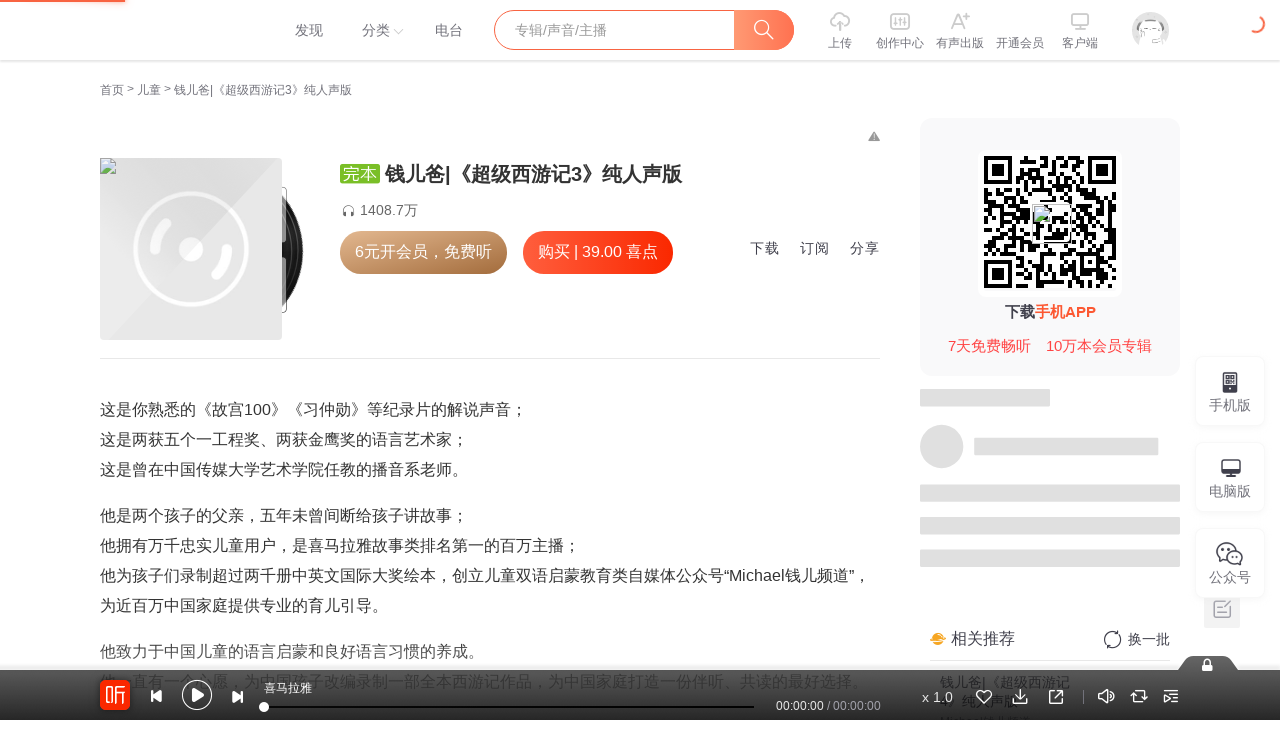

--- FILE ---
content_type: text/plain; charset=UTF-8
request_url: https://www.ximalaya.com/revision/album/v1/simple?albumId=9362129
body_size: 2541
content:
{"ret":200,"msg":"成功","data":{"albumId":9362129,"isSelfAlbum":false,"currentUid":0,"albumPageMainInfo":{"anchorUid":1319436,"albumStatus":1,"showApplyFinishBtn":false,"showEditBtn":false,"showTrackManagerBtn":false,"showInformBtn":true,"cover":"//imagev2.xmcdn.com/group28/M0A/56/C0/wKgJSFloy6_gaVrgAAEYVtxktLM586.jpg","albumTitle":"钱儿爸|《超级西游记3》纯人声版","updateDate":"2025-09-01","createDate":"2017-07-14","playCount":14087962,"isPaid":true,"priceOp":{"priceType":2,"albumPrice":"39.00","albumDiscountedPrice":"39.00","remainAlbumTotalPrice":"39.00","hasVipDiscount":false,"promotionPrice":"39.00"},"isFinished":2,"isSubscribe":false,"richIntro":"<span><br /></span><p data-flag=\"normal\" style=\"font-size:16px;color:#333333;line-height:30px;font-family:Helvetica, Arial, sans-serif;font-weight:normal;text-align:left\" lang=\"en\">这是你熟悉的《故宫100》《习仲勋》等纪录片的解说声音；</p><p data-flag=\"normal\" style=\"line-height:30px;hyphens:auto;color:#333333;text-align:left;font-size:16px;font-family:Helvetica,Arial,sans-serif;font-weight:normal\">这是两获五个一工程奖、两获金鹰奖的语言艺术家；</p><p data-flag=\"normal\" style=\"line-height:30px;hyphens:auto;color:#333333;text-align:left;font-size:16px;font-family:Helvetica,Arial,sans-serif;font-weight:normal\">这是曾在中国传媒大学艺术学院任教的播音系老师。</p><span><br /></span><p data-flag=\"normal\" style=\"line-height:30px;hyphens:auto;color:#333333;text-align:left;font-size:16px;font-family:Helvetica,Arial,sans-serif;font-weight:normal\">他是两个孩子的父亲，五年未曾间断给孩子讲故事；</p><p data-flag=\"normal\" style=\"line-height:30px;hyphens:auto;color:#333333;text-align:left;font-size:16px;font-family:Helvetica,Arial,sans-serif;font-weight:normal\">他拥有万千忠实儿童用户，是喜马拉雅故事类排名第一的百万主播；</p><p data-flag=\"normal\" style=\"line-height:30px;hyphens:auto;color:#333333;text-align:left;font-size:16px;font-family:Helvetica,Arial,sans-serif;font-weight:normal\">他为孩子们录制超过两千册中英文国际大奖绘本，创立儿童双语启蒙教育类自媒体公众号“Michael钱儿频道”，为近百万中国家庭提供专业的育儿引导。</p><span><br /></span><p data-flag=\"normal\" style=\"line-height:30px;hyphens:auto;color:#333333;text-align:left;font-size:16px;font-family:Helvetica,Arial,sans-serif;font-weight:normal\">他致力于中国儿童的语言启蒙和良好语言习惯的养成。</p><p data-flag=\"normal\" style=\"line-height:30px;hyphens:auto;color:#333333;text-align:left;font-size:16px;font-family:Helvetica,Arial,sans-serif;font-weight:normal\">他一直有一个心愿，为中国孩子改编录制一部全本西游记作品，为中国家庭...</p><span style=\"display:none\" data-preview=\"true\"></span>","shortIntro":"这是你熟悉的《故宫100》《习仲勋》等纪录片的解说声音；这是两获五个一工程奖、两获金鹰奖的语言艺术家...","detailRichIntro":"<span><br /></span><p data-flag=\"normal\" style=\"font-size:16px;color:#333333;line-height:30px;font-family:Helvetica, Arial, sans-serif;font-weight:normal;text-align:left\" lang=\"en\">这是你熟悉的《故宫100》《习仲勋》等纪录片的解说声音；</p><p data-flag=\"normal\" style=\"line-height:30px;hyphens:auto;color:#333333;text-align:left;font-size:16px;font-family:Helvetica,Arial,sans-serif;font-weight:normal\">这是两获五个一工程奖、两获金鹰奖的语言艺术家；</p><p data-flag=\"normal\" style=\"line-height:30px;hyphens:auto;color:#333333;text-align:left;font-size:16px;font-family:Helvetica,Arial,sans-serif;font-weight:normal\">这是曾在中国传媒大学艺术学院任教的播音系老师。</p><span><br /></span><p data-flag=\"normal\" style=\"line-height:30px;hyphens:auto;color:#333333;text-align:left;font-size:16px;font-family:Helvetica,Arial,sans-serif;font-weight:normal\">他是两个孩子的父亲，五年未曾间断给孩子讲故事；</p><p data-flag=\"normal\" style=\"line-height:30px;hyphens:auto;color:#333333;text-align:left;font-size:16px;font-family:Helvetica,Arial,sans-serif;font-weight:normal\">他拥有万千忠实儿童用户，是喜马拉雅故事类排名第一的百万主播；</p><p data-flag=\"normal\" style=\"line-height:30px;hyphens:auto;color:#333333;text-align:left;font-size:16px;font-family:Helvetica,Arial,sans-serif;font-weight:normal\">他为孩子们录制超过两千册中英文国际大奖绘本，创立儿童双语启蒙教育类自媒体公众号“Michael钱儿频道”，为近百万中国家庭提供专业的育儿引导。</p><span><br /></span><p data-flag=\"normal\" style=\"line-height:30px;hyphens:auto;color:#333333;text-align:left;font-size:16px;font-family:Helvetica,Arial,sans-serif;font-weight:normal\">他致力于中国儿童的语言启蒙和良好语言习惯的养成。</p><p data-flag=\"normal\" style=\"line-height:30px;hyphens:auto;color:#333333;text-align:left;font-size:16px;font-family:Helvetica,Arial,sans-serif;font-weight:normal\">他一直有一个心愿，为中国孩子改编录制一部全本西游记作品，为中国家庭打造一份伴听、共读的最好选择。</p><span><br /></span><p data-flag=\"normal\" style=\"line-height:30px;hyphens:auto;color:#333333;text-align:left;font-size:16px;font-family:Helvetica,Arial,sans-serif;font-weight:normal\">这里不仅有每代人的西游情怀，还有他专为孩子创造的西游记忆。</p><p data-flag=\"normal\" style=\"line-height:30px;hyphens:auto;color:#333333;text-align:left;font-size:16px;font-family:Helvetica,Arial,sans-serif;font-weight:normal\">在这档节目中，您将听到钱儿爸一人多角，讲活西游记！</p><p style=\"word-break:break-all;line-height:30px;font-family:Helvetica, Arial, sans-serif;font-weight:normal;color:#333333;font-size:16px\" data-flag=\"normal\"><img data-key=\"0\" src=\"https://fdfs.xmcdn.com/group27/M0B/CD/08/wKgJR1j06IuRAYJ_AA2al7Z2v48303_mobile_large.jpg\" alt=\"\" data-origin=\"https://fdfs.xmcdn.com/group27/M0B/CD/08/wKgJR1j06IuRAYJ_AA2al7Z2v48303.jpg\" data-large=\"https://fdfs.xmcdn.com/group27/M0B/CD/08/wKgJR1j06IuRAYJ_AA2al7Z2v48303_mobile_large.jpg\" data-large-width=\"750\" data-large-height=\"1800\" data-preview=\"https://fdfs.xmcdn.com/group27/M0B/CD/08/wKgJR1j06IuRAYJ_AA2al7Z2v48303_mobile_small.jpg\" data-preview-width=\"140\" data-preview-height=\"336\" /></p><p data-flag=\"normal\" style=\"line-height:30px;hyphens:auto;color:#333333;text-align:left;font-size:16px;font-family:Helvetica,Arial,sans-serif;font-weight:normal\"><b>全家伴读，亲子共听。</b></p><p data-flag=\"normal\" style=\"line-height:30px;hyphens:auto;color:#333333;text-align:left;font-size:16px;font-family:Helvetica,Arial,sans-serif;font-weight:normal\"><b>所有喜爱《西游记》的大小朋友都能从中找到自己的乐趣。</b></p><span><br /></span><p data-flag=\"normal\" style=\"line-height:30px;hyphens:auto;color:#333333;text-align:left;font-size:16px;font-family:Helvetica,Arial,sans-serif;font-weight:normal\"><b>听钱儿爸如何一人演绎师徒四人妖魔鬼怪全部角色！</b></p><p data-flag=\"normal\" style=\"line-height:30px;hyphens:auto;color:#333333;text-align:left;font-size:16px;font-family:Helvetica,Arial,sans-serif;font-weight:normal\"><b>准备好了吗？故事即将开始。</b></p><p data-flag=\"normal\" style=\"line-height:30px;hyphens:auto;color:#333333;text-align:left;font-size:16px;font-family:Helvetica,Arial,sans-serif;font-weight:normal\"><b>请听，那美猴王来了——</b></p><span><br /></span>","isPublic":true,"hasBuy":false,"vipType":3,"canCopyText":true,"subscribeCount":40226,"sellingPoint":{"sp_shortIntro":"钱儿爸，语言艺术家，两获国家五个一工程奖","sp_contentValue":"30集经典西游故事，打造属于孩子的西游记忆","sp_feeling":"听钱儿爸一人演绎师徒四人妖魔鬼怪全部角色"},"personalDescription":"<p style=\"font-size:16px;color:#333333;line-height:30px;font-family:Helvetica, Arial, sans-serif;font-weight:normal;text-align:left\" data-flag=\"normal\">他是韩涛，也是我们熟悉的钱儿爸。</p><p style=\"line-height:30px;hyphens:auto;color:#333333;text-align:left;font-size:16px;font-family:Helvetica,Arial,sans-serif;font-weight:normal\" data-flag=\"normal\">语言艺术家，两获国家五个一工程奖，两获金鹰奖。<br />他是两个孩子的父亲，五年不间断给孩子讲故事，拥有百万忠实儿童听众。<br />在喜马拉雅，他是故事类排名第一，孩子们最喜欢的主播爸爸。<br /><img data-key=\"0\" src=\"http://fdfs.xmcdn.com/group26/M09/D1/E2/wKgJWFj09q6zUcOWAAENtxEACbo72_mobile_large.jpeg\" alt=\"\" data-origin=\"http://fdfs.xmcdn.com/group26/M09/D1/E2/wKgJWFj09q6zUcOWAAENtxEACbo72.jpeg\" data-large=\"http://fdfs.xmcdn.com/group26/M09/D1/E2/wKgJWFj09q6zUcOWAAENtxEACbo72_mobile_large.jpeg\" data-large-width=\"750\" data-large-height=\"1126\" data-preview=\"http://fdfs.xmcdn.com/group26/M09/D1/E2/wKgJWFj09q6zUcOWAAENtxEACbo72_mobile_small.jpeg\" data-preview-width=\"140\" data-preview-height=\"210\" /></p>","bigshotRecommend":"","outline":"","customTitle":"孩子的西游情怀，从这里开始","produceTeam":"","recommendReason":"钱儿爸一人多角，讲活西游记","subscriptInfo":{"albumSubscriptValue":128,"url":"http://imagev2.xmcdn.com/storages/930d-audiofreehighqps/D1/9A/GMCoOSIKOIgdAAAEwQLeaKO3.png"},"albumSubscript":128,"tags":["西游记","钱儿爸","超级西游记","故事"],"categoryId":6,"ximiVipFreeType":0,"joinXimi":false,"freeExpiredTime":0,"categoryTitle":"儿童","anchorName":"Michael钱儿频道","albumSeoTitle":"超级西游记3纯人声版","visibleStatus":0},"isTemporaryVIP":false}}

--- FILE ---
content_type: text/plain; charset=UTF-8
request_url: https://www.ximalaya.com/revision/seo/hotWordAlbums?id=9362129&queryType=1
body_size: 2725
content:
{"ret":200,"msg":"success","data":{"hotWordAlbums":[{"id":15257749,"title":"钱儿爸|《超级西游记4》纯人声版","intro":"西游大结局：历尽磨难成正果","nickname":"Michael钱儿频道","coverPath":"group65/M02/E2/C1/wKgMdF2Q4zigUNFGAAMpsjU1ZuU592.jpg","link":"/album/15257749","playCount":15587261,"trackCount":36,"isPaid":true,"vipType":0},{"id":16591981,"title":"钱儿爸《超级西游记》全集","intro":"师徒四人历经千辛万苦终取真经！","nickname":"Michael钱儿频道","coverPath":"group47/M0A/C3/76/wKgKm1tWy3vgvzcYAAFQDaHo-CI942.jpg","link":"/album/16591981","playCount":5215804,"trackCount":126,"isPaid":true,"vipType":0},{"id":92869057,"title":"小银和我(听过故事才明白，这世界值得我们温柔以待)","intro":"1956年诺贝尔文学奖得主希梅内斯的成长之书","nickname":"天地童声","coverPath":"storages/8498-audiofreehighqps/07/F7/GKwRIJEMBFQlAAZDWgO0887g.jpeg","link":"/album/92869057","playCount":18481,"trackCount":41,"isPaid":true,"vipType":0},{"id":48537252,"title":"中国有了一条船","intro":"为中国儿童打造诗世界之中的中国梦","nickname":"浙里听听","coverPath":"storages/902b-audiofreehighqps/01/CB/CMCoOSIESa3JAAz_PwCdf2iQ.jpeg","link":"/album/48537252","playCount":51195,"trackCount":80,"isPaid":false,"vipType":0},{"id":76491645,"title":"西游记外传 | 美猴王东海漂流记 | 儿童睡前故事","intro":"原创西游记 从美猴王到齐天大圣的成长史诗","nickname":"西游美猴王","coverPath":"storages/a9a5-audiofreehighqps/8F/1F/GKwRIRwIhlmNAA5qoAI33F4t.jpeg","link":"/album/76491645","playCount":186839,"trackCount":115,"isPaid":true,"vipType":0},{"id":85058634,"title":"一条狗的使命|在轮回中找你|电影原著","intro":"一条狗重生四世回到主人身边，催泪感人","nickname":"coco沙拉","coverPath":"storages/0870-audiofreehighqps/08/35/GKwRIMALTXRsAAVaWANL2LT5.jpeg","link":"/album/85058634","playCount":11955,"trackCount":71,"isPaid":false,"vipType":0},{"id":81629852,"title":"拒绝内耗的良药","intro":"","nickname":"长情是陪伴","coverPath":"storages/c0c8-audiofreehighqps/C3/32/GKwRIJEKCTbWAADOogLOBXv5.jpg","link":"/album/81629852","playCount":451,"trackCount":3,"isPaid":false,"vipType":0},{"id":22772426,"title":"中华经典故事｜古代思想家","intro":"学校必读的中国古代思想家","nickname":"小靓姐姐讲故事","coverPath":"group58/M08/94/4C/wKgLglyzM2uiZft6AABupQSbasU305.jpg","link":"/album/22772426","playCount":321647,"trackCount":13,"isPaid":false,"vipType":0},{"id":21981334,"title":"唐诗三百首","intro":"","nickname":"博雅书香图书专营店","coverPath":"group55/M02/A7/F5/wKgLf1yJxWjA2GW3AAyBoo6-HJk836.png","link":"/album/21981334","playCount":9622967,"trackCount":300,"isPaid":false,"vipType":0},{"id":110319771,"title":"宝志公和尚法语——学山禅师","intro":"学山禅师讲宝志公和尚法语。","nickname":"慧斌同学","coverPath":"storages/915b-audiofreehighqps/15/8E/GAqh9sAM5axnAATFfwQyl56L.jpeg","link":"/album/110319771","playCount":617,"trackCount":10,"isPaid":false,"vipType":0},{"id":15339004,"title":"徐涛朗诵丨戴望舒：雨巷","intro":"中国现代名家经典诗歌散文集，名篇欣赏","nickname":"广东大音音像出版社","coverPath":"group44/M02/06/09/wKgKkVrwAqaDc0qsAAIIdVTELQ4347.jpg","link":"/album/15339004","playCount":29551,"trackCount":22,"isPaid":true,"vipType":0},{"id":28374554,"title":"李白的日记｜诉说诗仙的一生","intro":"梦想、交友、励志，更是唐代最浪漫的日记","nickname":"诸葛学堂","coverPath":"storages/fe18-audiofreehighqps/C3/3D/GKwRIMAH3oggAAIxXwIASbzC.jpeg","link":"/album/28374554","playCount":149309,"trackCount":16,"isPaid":false,"vipType":0},{"id":11451804,"title":"睡前读给宝贝听 |点播你最爱的故事","intro":"男声陪伴，加入乐粉团，一起讲故事！","nickname":"乐哥读给你听","coverPath":"group33/M02/BD/7A/wKgJTFoBLMDzFSpaAAO75x3K00Y403.jpg","link":"/album/11451804","playCount":9040446,"trackCount":1008,"isPaid":false,"vipType":0},{"id":83279566,"title":"安徒生童话全集‖小美人鱼‖海的女儿","intro":"《安徒生童话》：梦幻与现实交织的奇妙世界","nickname":"八福星","coverPath":"storages/8045-audiofreehighqps/EE/E0/GKwRIUEKofGQAAQHmAMF6oI_.jpeg","link":"/album/83279566","playCount":32481,"trackCount":335,"isPaid":true,"vipType":0},{"id":74960912,"title":"语文晨读美文 337记忆法 四年级下册","intro":"只读不背 轻松记忆","nickname":"少年说书","coverPath":"storages/3cf4-audiofreehighqps/F5/26/GKwRIDoH6KGKAAJ0FwIDMBJ5.jpeg","link":"/album/74960912","playCount":20163,"trackCount":140,"isPaid":false,"vipType":0},{"id":80532563,"title":"小羊上山第5级","intro":"中文分级阅读新晋网红","nickname":"绣花儿枕头","coverPath":"storages/ddfa-audiofreehighqps/91/E1/GKwRIDoJqPoqAAMxaQKqZY40.jpeg","link":"/album/80532563","playCount":42496,"trackCount":10,"isPaid":false,"vipType":0},{"id":16504129,"title":"陪孩子吟《诗经》全305首","intro":"附图文","nickname":"寂静如斯","coverPath":"group54/M07/B0/A9/wKgLfVwdojuAGZ-NAAAmWmZJr3o093.jpg","link":"/album/16504129","playCount":73452,"trackCount":305,"isPaid":false,"vipType":0},{"id":70093768,"title":"SEL社会情感培养","intro":"","nickname":"乃棠Candy","coverPath":"storages/cc95-audiofreehighqps/9F/57/GMCoOSAGw8CDAAFE6wGO4nO9.jpg","link":"/album/70093768","playCount":1673,"trackCount":34,"isPaid":false,"vipType":0},{"id":73902560,"title":"【第5级】小羊上山系列读物","intro":"2023年新春伊始，小羊上山第五级全新上线啦！好听的故事，好学的汉字和好朋友们一起分享！","nickname":"Lina的绘本世界","coverPath":"storages/2bfc-audiofreehighqps/84/05/GKwRIMAHnwbIAAD18QHutkvJ.jpg","link":"/album/73902560","playCount":103432,"trackCount":10,"isPaid":false,"vipType":0}]}}

--- FILE ---
content_type: text/plain; charset=utf-8
request_url: https://hdaa.shuzilm.cn/report?v=1.2.0&e=1&c=1&r=56f92c06-64df-46b1-8e3a-a6a33f0ce9d7
body_size: 300
content:
+gw6VbVCBfQl7FQWNWn6r4D23uwNNmoKmrH6v51WBo8INCtsmXUklA1wHHlY+Q3Qd6eFsPScZ+1LwH0dEZpHfIlbS+iTVNBCaFoSHaOxYoiAQJ46AbRZKCP0+LG10Vj3a2ndc8K/2EAiIAqHB3OqV93W+1ZEIoKmKdiTZAUj0Re9pqIDOtSauP8ohJ0RAeYcx1hbrPJq+kLa1DPCfH4L5p+WkRoZDKDFOizyWKT9j9wpX7eNPf9m7mtge0TI8mDbBYPi0+ig3ilyabUcuW1//PRBEC+xuYT23WTmjaLlkIs=

--- FILE ---
content_type: text/plain;charset=UTF-8
request_url: https://mobile.ximalaya.com/album-comment-mobile/web/album/comment/list/query/1769765467675?albumId=9362129&order=content-score-desc&pageId=1&pageSize=10
body_size: 3220
content:
{"msg":"0","ret":0,"data":{"albumValidScoreNum":1256,"userWithPaidType":0,"isCommentsFolded":true,"scoreDiagram":{"albumId":9362129,"fiveStar":93.9,"fiveStarV2":0.0,"fourStar":2.4,"fourStarV2":0.0,"isExited":true,"oneStar":2.1,"oneStarV2":0.0,"threeStar":1.1,"threeStarV2":0.0,"twoStar":0.5,"twoStarV2":0.0},"comments":{"list":[{"albumId":9362129,"albumPaid":true,"albumUid":1319436,"anchorLiked":false,"auditStatus":2,"commentId":108028,"content":"希望更新快点，微信上已经更新完了，还是想用喜马拉雅听，这样孩子方便自己播放，讲的特别生动，孩子特别喜欢，虽然我家是女孩，孩子宁愿不看电视，每天早起入睡都听，觉得前两季听的绝对不下十遍了[汗][汗]很多对话自己都会复述了，可是还是爱听，快点快点更新[花心][花心]","createdAt":1500387215000,"isHighQuality":false,"likes":102,"newAlbumScore":10,"nickname":"18616530adx","replies":[{"albumId":9362129,"albumUid":0,"auditStatus":2,"commentId":108028,"commentUid":84584296,"content":"哈哈","createdAt":1657378794000,"likeStatus":0,"liked":false,"likes":4,"nickname":"余沐阳2014","parentReplyId":0,"parentReplyUid":0,"replyId":6866281,"smallHeader":"http://imagev2.xmcdn.com/storages/2ea8-audiofreehighqps/83/66/GKwRIMAFaXKbAAGmBwD3-pVk.jpg!op_type=5&upload_type=header&device_type=ios&name=small","uid":57002977,"unFollowAnchor":false,"userTags":[],"vLogoType":-1}],"replyCount":19,"smallHeader":"http://imagev2.xmcdn.com/storages/c16b-audiofreehighqps/D6/30/GKwRIJEMAL65AAA8AwOywyNt.jpg!op_type=5&upload_type=header&device_type=ios&name=small","uid":84584296,"updatedAt":1500387215000,"userTags":[{"businessName":"vip","businessType":3,"extra":{},"height":72,"icon":"http://imagev2.xmcdn.com/storages/49c7-audiofreehighqps/21/9E/GKwRIaILHfzQAAAO_QM3TywG.png","jumpUrl":"iting://open?msg_type=94&bundle=rn_vip_center","scale":3,"width":168}],"vLogoType":0,"vipIconUrl":"https://imagev2.xmcdn.com/storages/df10-audiofreehighqps/26/65/CMCoOScEc6tyAAAKZwCq-gNq.png","vipJumpUrl":"https://m.ximalaya.com/gatekeeper/vip-grade"},{"albumId":9362129,"albumPaid":true,"albumUid":1319436,"anchorLiked":false,"auditStatus":2,"commentId":110112,"content":"太好听了！👍👍👍","createdAt":1500726087000,"isHighQuality":false,"likes":67,"newAlbumScore":10,"nickname":"小小陈_ej","replies":[{"albumId":9362129,"albumUid":0,"auditStatus":2,"commentId":110112,"commentUid":58501981,"content":"太好听了[good][good][good]","createdAt":1634431386000,"likeStatus":0,"liked":false,"likes":1,"nickname":"我不听z","parentReplyId":0,"parentReplyUid":0,"replyId":5046656,"smallHeader":"https://thirdwx.qlogo.cn/mmopen/vi_32/Nk8QbHA6Dic3KNmbF2XVZCElsHWQmYXQb8t0RTNkPXZt79mRdYPHVvvaEo1ibT6G1ibSaSN7JzYj0ahiaFgmUcVz6A/132","uid":176591584,"unFollowAnchor":false,"userTags":[],"vLogoType":-1}],"replyCount":19,"smallHeader":"http://imagev2.xmcdn.com/group49/M06/01/10/wKgKl1vsE6bCuKkZAAHM2-rftlI581.jpg!op_type=5&upload_type=header&device_type=ios&name=small","uid":58501981,"updatedAt":1500726087000,"userTags":[],"vLogoType":-1},{"albumId":9362129,"albumPaid":true,"albumUid":1319436,"anchorLiked":false,"auditStatus":2,"commentId":108016,"content":"我觉得非常好听，👍👍👍👍👍👍👍👍👍👍👍👍👍👍👍","createdAt":1500386094000,"isHighQuality":false,"likes":24,"newAlbumScore":10,"nickname":"小可爱米多","replies":[{"albumId":9362129,"albumUid":0,"auditStatus":2,"commentId":108016,"commentUid":10795447,"content":"好好","createdAt":1673230316000,"likeStatus":0,"liked":false,"likes":3,"nickname":"1860822dien","parentReplyId":0,"parentReplyUid":0,"region":"北京","replyId":8216860,"smallHeader":"http://imagev2.xmcdn.com/storages/f999-audiofreehighqps/71/1D/GAqhF9kMAL66AAA5swOywyP8.jpg!op_type=5&upload_type=header&device_type=ios&name=small","uid":172289833,"unFollowAnchor":false,"userTags":[{"businessName":"vip","businessType":3,"extra":{},"height":72,"icon":"http://imagev2.xmcdn.com/storages/676f-audiofreehighqps/83/64/GKwRIaILHfzZAAAPawM3TzIq.png","jumpUrl":"iting://open?msg_type=94&bundle=rn_vip_center","scale":3,"width":168},{"businessName":"childVip","businessType":7,"extra":{},"height":48,"icon":"http://imagev2.xmcdn.com/storages/a8fd-audiofreehighqps/73/5C/GKwRIasMU7qOAAAKYgPm4xYq.png","jumpUrl":"https://m.ximalaya.com/gatekeeper/xmkp-xxm-h5/vip?orderSource=soundComment_userInfo","scale":3,"width":144}],"vLogoType":-1}],"replyCount":3,"smallHeader":"http://imagev2.xmcdn.com/group62/M0A/05/82/wKgMZ10nFx6iUOCVAAC4STQjoL4769.jpg!op_type=5&upload_type=header&device_type=ios&name=small","uid":10795447,"updatedAt":1500386094000,"userTags":[{"businessName":"vip","businessType":3,"extra":{},"height":72,"icon":"http://imagev2.xmcdn.com/storages/49c7-audiofreehighqps/21/9E/GKwRIaILHfzQAAAO_QM3TywG.png","jumpUrl":"iting://open?msg_type=94&bundle=rn_vip_center","scale":3,"width":168}],"vLogoType":-1,"vipIconUrl":"https://imagev2.xmcdn.com/storages/df10-audiofreehighqps/26/65/CMCoOScEc6tyAAAKZwCq-gNq.png","vipJumpUrl":"https://m.ximalaya.com/gatekeeper/vip-grade"},{"albumId":9362129,"albumPaid":true,"albumUid":1319436,"anchorLiked":false,"auditStatus":2,"commentId":111405,"content":"钱爸您讲得太好了！我喜欢您的超级西游记[呵呵][呵呵][呵呵][呵呵][呵呵][呵呵][呵呵][呵呵][呵呵][呵呵][呵呵][呵呵][呵呵]喜欢您！么么哒[心][心][心][心][心][心][心][心][心][心][心]                                    壮壮     [可爱][可爱][可爱][可爱]      [礼物][礼物][礼物][礼物][礼物][礼物][礼物][礼物][礼物][礼物][礼物][礼物][礼物][礼物][礼物][礼物][礼物][礼物][礼物][呵呵][呵呵][呵呵][呵呵][呵呵][呵呵][呵呵][呵呵][呵","createdAt":1500959065000,"isHighQuality":false,"likes":23,"newAlbumScore":10,"nickname":"蔣壯","replies":[{"albumId":9362129,"albumUid":0,"auditStatus":2,"commentId":111405,"commentUid":82897382,"content":"svb西游记西游记￼","createdAt":1617715896000,"likeStatus":0,"liked":false,"likes":1,"nickname":"班里凑数的","parentReplyId":0,"parentReplyUid":0,"replyId":3939500,"smallHeader":"http://imagev2.xmcdn.com/storages/8e3e-audiofreehighqps/89/A9/GAqhqKwM2pD8AABdSwQtmX01.jpg!op_type=5&upload_type=header&device_type=ios&name=small","uid":86545483,"unFollowAnchor":false,"userTags":[{"businessName":"vip","businessType":3,"extra":{},"height":72,"icon":"http://imagev2.xmcdn.com/storages/676f-audiofreehighqps/83/64/GKwRIaILHfzZAAAPawM3TzIq.png","jumpUrl":"iting://open?msg_type=94&bundle=rn_vip_center","scale":3,"width":168}],"vLogoType":0}],"replyCount":2,"smallHeader":"http://imagev2.xmcdn.com/group28/M09/43/E0/wKgJSFkyZQDD4UMOAAE3uOimk1o900.jpg!op_type=5&upload_type=header&device_type=ios&name=small","uid":82897382,"updatedAt":1500959065000,"userTags":[],"vLogoType":-1},{"albumId":9362129,"albumPaid":true,"albumUid":1319436,"anchorLiked":false,"auditStatus":2,"commentId":109908,"content":"超好听😊😊😊😊😊😊😊😊","createdAt":1500693297000,"isHighQuality":false,"likes":16,"newAlbumScore":10,"nickname":"阿牛小课堂","replies":[{"albumId":9362129,"albumUid":0,"auditStatus":2,"commentId":109908,"commentUid":27564137,"content":"爸爸","createdAt":1605448427000,"likeStatus":0,"liked":false,"likes":1,"nickname":"173979030","parentReplyId":0,"parentReplyUid":0,"replyId":3250877,"smallHeader":"http://imagev2.xmcdn.com/group72/M0B/25/35/wKgO0F4A7CPxHtFHAABorXalvpg122.jpg!op_type=5&upload_type=header&device_type=ios&name=small","uid":175774023,"unFollowAnchor":false,"userTags":[],"vLogoType":-1}],"replyCount":1,"smallHeader":"http://imagev2.xmcdn.com/group42/M08/EE/E0/wKgJ81rHr1bQGKvTAAQB1crrk7I118.jpg!op_type=5&upload_type=header&device_type=ios&name=small","uid":27564137,"updatedAt":1500693297000,"userTags":[],"vLogoType":-1},{"albumId":9362129,"albumPaid":true,"albumUid":1319436,"anchorLiked":false,"auditStatus":2,"commentId":518284,"content":"听了钱儿爸讲的西游记，不想听别人讲的了。","createdAt":1530192974000,"isHighQuality":false,"likes":15,"newAlbumScore":10,"nickname":"小卷Juan","replies":[{"albumId":9362129,"albumUid":0,"auditStatus":2,"commentId":518284,"commentUid":18267913,"content":"是的😊","createdAt":1629554320000,"likeStatus":0,"liked":false,"likes":0,"nickname":"小卷Juan","parentReplyId":0,"parentReplyUid":0,"replyId":4684301,"smallHeader":"http://imagev2.xmcdn.com/storages/0ad9-audiofreehighqps/FA/4C/GKwRIDoLSaX9AAEfrANKMqE4.jpg!op_type=5&upload_type=header&device_type=ios&name=small","uid":18267913,"unFollowAnchor":false,"userTags":[],"vLogoType":0}],"replyCount":2,"smallHeader":"http://imagev2.xmcdn.com/storages/0ad9-audiofreehighqps/FA/4C/GKwRIDoLSaX9AAEfrANKMqE4.jpg!op_type=5&upload_type=header&device_type=ios&name=small","uid":18267913,"updatedAt":1530192974000,"userTags":[],"vLogoType":0},{"albumId":9362129,"albumPaid":true,"albumUid":1319436,"anchorLiked":false,"auditStatus":2,"commentId":169822,"content":"还有第四辑吗？期待！","createdAt":1511867366000,"isHighQuality":false,"likes":15,"newAlbumScore":10,"nickname":"姜博博妈","replies":[{"albumId":9362129,"albumUid":0,"auditStatus":2,"commentId":169822,"commentUid":85155801,"content":"我也很期待，但是现在还没更新-_-||","createdAt":1629506839000,"likeStatus":0,"liked":false,"likes":0,"nickname":"苍_云","parentReplyId":0,"parentReplyUid":0,"replyId":4679600,"smallHeader":"http://imagev2.xmcdn.com/storages/3afe-audiofreehighqps/AF/83/GAqh1QQL2VgMAAGB7gOa1Yhr.jpg!op_type=5&upload_type=header&device_type=ios&name=small","uid":9909241,"unFollowAnchor":false,"userTags":[],"vLogoType":-1}],"replyCount":2,"smallHeader":"http://imagev2.xmcdn.com/storages/38d9-audiofreehighqps/5E/5B/GKwRIRwMAL66AAA4cgOywyOH.jpg!op_type=5&upload_type=header&device_type=ios&name=small","uid":85155801,"updatedAt":1511867366000,"userTags":[],"vLogoType":-1},{"albumId":9362129,"albumPaid":true,"albumUid":1319436,"anchorLiked":false,"auditStatus":2,"commentId":168318,"content":"钱儿爸，帮我的宝宝问你，第四辑何时出呢","createdAt":1511592085000,"isHighQuality":false,"likes":15,"newAlbumScore":10,"nickname":"13910111fyl","replies":[{"albumId":9362129,"albumUid":0,"auditStatus":2,"commentId":168318,"commentUid":83633323,"content":"已经出了","createdAt":1715941969000,"likeStatus":0,"liked":false,"likes":0,"nickname":"明明白白胖胖的心态行","parentReplyId":0,"parentReplyUid":0,"region":"山东","replyId":10805347,"smallHeader":"http://imagev2.xmcdn.com/group67/M05/38/1D/wKgMbV3np0uyTfmAAADKOykUbKg543.jpg!op_type=5&upload_type=header&device_type=ios&name=small","uid":196867180,"unFollowAnchor":false,"userTags":[{"businessName":"childVip","businessType":7,"extra":{},"height":48,"icon":"http://imagev2.xmcdn.com/storages/a8fd-audiofreehighqps/73/5C/GKwRIasMU7qOAAAKYgPm4xYq.png","jumpUrl":"https://m.ximalaya.com/gatekeeper/xmkp-xxm-h5/vip?orderSource=soundComment_userInfo","scale":3,"width":144}],"vLogoType":-1}],"replyCount":1,"smallHeader":"http://imagev2.xmcdn.com/storages/f999-audiofreehighqps/71/1D/GAqhF9kMAL66AAA5swOywyP8.jpg!op_type=5&upload_type=header&device_type=ios&name=small","uid":83633323,"updatedAt":1511592085000,"userTags":[],"vLogoType":0},{"albumId":9362129,"albumPaid":true,"albumUid":1319436,"anchorLiked":false,"auditStatus":2,"commentId":154592,"content":"钱儿爸讲的好像猴子的声音，唐僧，沙和尚，猪八戒的配音都很不错，有感情，有情绪，我觉得大家可以购买钱儿爸录制的故事，都是很不错的[爱你][爱你][爱你]","createdAt":1508768148000,"isHighQuality":false,"likes":13,"newAlbumScore":10,"nickname":"煮温day","replies":[{"albumId":9362129,"albumUid":0,"auditStatus":2,"commentId":154592,"commentUid":62811837,"content":"[嘻嘻][嘻嘻]","createdAt":1754889505000,"likeStatus":0,"liked":false,"likes":0,"nickname":"如意妈妈给如意讲故事","parentReplyId":0,"parentReplyUid":0,"region":"天津","replyId":12376475,"smallHeader":"http://imagev2.xmcdn.com/group62/M06/FA/FE/wKgMcV3-_QLBggROAAATQoVrLXY680.jpg!op_type=5&upload_type=header&device_type=ios&name=small","uid":205815982,"unFollowAnchor":false,"userTags":[{"businessName":"childVip","businessType":7,"extra":{},"height":48,"icon":"http://imagev2.xmcdn.com/storages/a8fd-audiofreehighqps/73/5C/GKwRIasMU7qOAAAKYgPm4xYq.png","jumpUrl":"https://m.ximalaya.com/gatekeeper/xmkp-xxm-h5/vip?orderSource=soundComment_userInfo","scale":3,"width":144}],"vLogoType":0}],"replyCount":3,"smallHeader":"http://imagev2.xmcdn.com/storages/adc5-audiofreehighqps/56/B1/GMCoOR4GY2DJAAKF_wFcFmtL.jpg!op_type=5&upload_type=header&device_type=ios&name=small","uid":62811837,"updatedAt":1508768148000,"userTags":[],"vLogoType":-1}],"maxPageId":42,"pageId":1,"pageSize":10,"totalCount":414},"recScoreSummary":{"diagram":{"1":0.9,"2":0.04,"3":0.06},"score":0.9,"totalNum":464,"label":"神作必听"},"recentScoreDuration":90,"allCommentsCount":1307,"extra_msg":{"haveDeleteRight":"false"},"albumScore":9.6,"isRecentScore":false}}

--- FILE ---
content_type: text/plain; charset=utf-8
request_url: https://hdaa.shuzilm.cn/report?v=1.2.0&e=1&c=1&r=34d3f002-41e5-44ae-8aa8-d8fdc35ecb85
body_size: 300
content:
+gw6VbVCBfQl7FQWNWn6r4D23uwNNmoKmrH6v51WBo8INCtsmXUklA1wHHlY+Q3Qd6eFsPScZ+1LwH0dEZpHfIlbS+iTVNBCaFoSHaOxYoiAQJ46AbRZKCP0+LG10Vj3a2ndc8K/2EAiIAqHB3OqV93W+1ZEIoKmKdiTZAUj0RerS+4bUtvvvXlZDljMMqeoLpm6bBBk4H+RMhgMpoT3hOGNm5PJu0OebrXmi3tQSk4pX7eNPf9m7mtge0TI8mDbBYPi0+ig3ilyabUcuW1//PRBEC+xuYT23WTmjaLlkIs=

--- FILE ---
content_type: text/plain; charset=UTF-8
request_url: https://www.ximalaya.com/revision/user/basic?uid=1319436&needRealCount=true
body_size: 786
content:
{"ret":200,"msg":"基本信息","data":{"uid":1319436,"nickName":"Michael钱儿频道","cover":"//imagev2.xmcdn.com/group21/M07/D4/1F/wKgJKFhXUvCgkiupAAIOqQT-huU379.jpg","background":"//css1.xmcdn.com/css/img/mycenter_bg/mycenter_bg_2.jpg","isVip":false,"constellationType":-1,"personalSignature":"钱儿爸：语言艺术家，两获国家五个一工程奖，两获金鹰奖，播讲《超级西游记》千万级播放量； 钱儿妈：亲子教育家，专注英文启蒙数十年。我们的微信公号：Michael钱儿频道","personalDescription":"宿迁市亿宝文化传播有限公司","fansCount":1864563,"gender":1,"birthMonth":0,"birthDay":0,"anchorGrade":14,"mvpGrade":10,"anchorGradeType":2,"isMusician":false,"anchorUrl":"//www.ximalaya.com/zhubo/1319436","relation":{"isFollow":false,"beFollow":true,"isBlack":false},"liveInfo":{"id":-1},"logoType":-1,"followingCount":7,"tracksCount":4860,"albumsCount":55,"albumCountReal":55,"userCompany":"","qualificationGuideInfos":[]}}

--- FILE ---
content_type: text/plain; charset=UTF-8
request_url: https://www.ximalaya.com/revision/recommend/album/kw?albumId=9362129
body_size: 205
content:
{"ret":200,"data":{"recKw":{"sourceKw":"钱儿爸|《超级西游记3》纯人声版","recommendText":[]},"uid":0,"albumId":9362129}}

--- FILE ---
content_type: text/plain; charset=UTF-8
request_url: https://www.ximalaya.com/revision/comment/albumStatistics/9362129
body_size: 152
content:
{"ret":200,"msg":"success","data":{"isAlbumCommentShow":true,"albumScore":9.6,"totalCommentCount":1307}}

--- FILE ---
content_type: text/plain; charset=utf-8
request_url: https://hdaa.shuzilm.cn/report?v=1.2.0&e=1&c=1&r=632d7812-16ce-4548-aff8-8b784ada12c7
body_size: 300
content:
+gw6VbVCBfQl7FQWNWn6r4D23uwNNmoKmrH6v51WBo8INCtsmXUklA1wHHlY+Q3Qd6eFsPScZ+1LwH0dEZpHfIlbS+iTVNBCaFoSHaOxYoiAQJ46AbRZKCP0+LG10Vj3a2ndc8K/2EAiIAqHB3OqV93W+1ZEIoKmKdiTZAUj0RfxH4Zup8C/WDR/LqlgYTJrccmE2vvnMlNBr7N6mUH3Z6jmTgB+SBGa8sQcsZRLZ48pX7eNPf9m7mtge0TI8mDbBYPi0+ig3ilyabUcuW1//PRBEC+xuYT23WTmjaLlkIs=